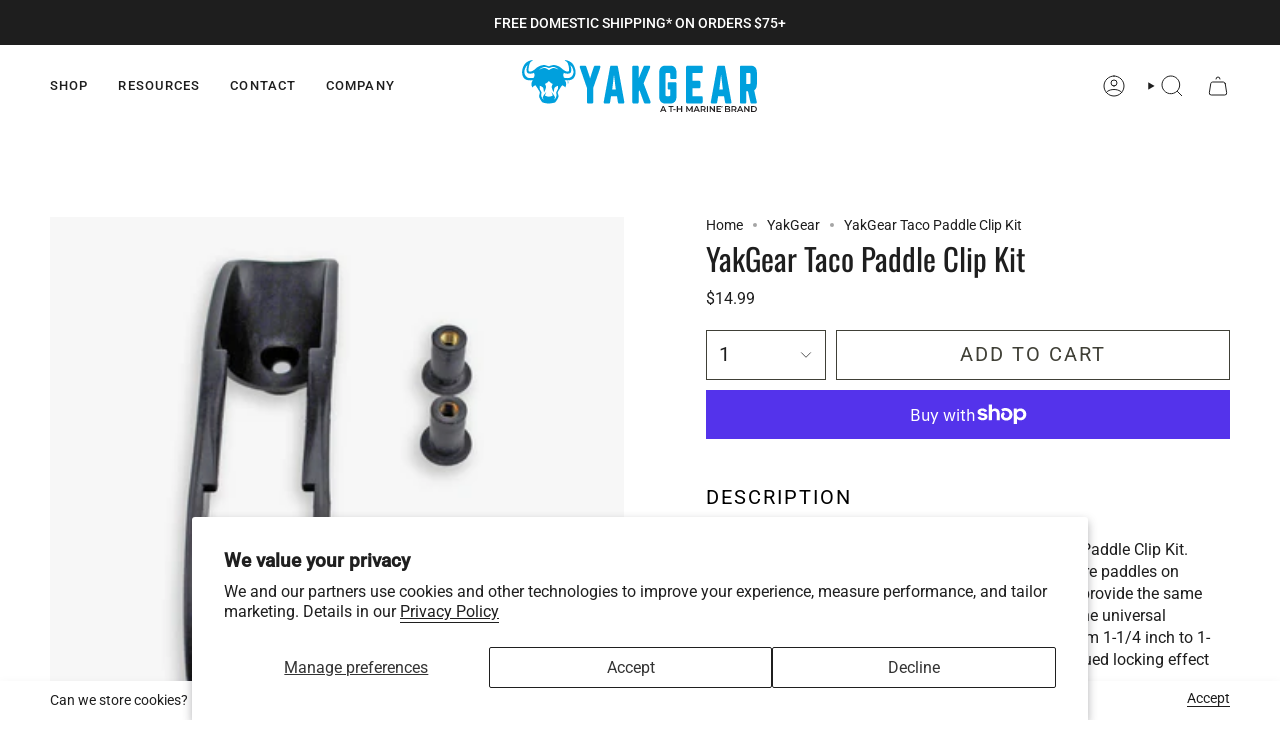

--- FILE ---
content_type: text/html; charset=utf-8
request_url: https://www.yakgear.com/products/yakgear-taco-paddle-clip-kit?section_id=api-product-grid-item
body_size: 76
content:
<div id="shopify-section-api-product-grid-item" class="shopify-section">

<div data-api-content>
<div class="grid-item product-item product-item--left product-item--outer-text " id="product-item--api-product-grid-item-8155582890281" data-product-grid-item data-slide="||itemIndex||" data-slide-index="||itemIndex||">
  <div class="product-item__image" data-product-image>
    <a class="product-link" href="/products/yakgear-taco-paddle-clip-kit" aria-label="YakGear Taco Paddle Clip Kit" data-product-link="/products/yakgear-taco-paddle-clip-kit"><div class="product-item__bg" data-product-image-default><figure class="image-wrapper image-wrapper--cover lazy-image lazy-image--backfill is-loading" style="--aspect-ratio: 1;--aspect-ratio-mobile: 1;" data-aos="img-in"
  data-aos-delay="||itemAosDelay||"
  data-aos-duration="800"
  data-aos-anchor="#product-item--api-product-grid-item-8155582890281"
  data-aos-easing="ease-out-quart"><img src="//www.yakgear.com/cdn/shop/files/TPC1_01.jpg?v=1740759960&amp;width=2000" alt="" srcset="//www.yakgear.com/cdn/shop/files/TPC1_01.jpg?v=1740759960&amp;width=136 136w, //www.yakgear.com/cdn/shop/files/TPC1_01.jpg?v=1740759960&amp;width=160 160w, //www.yakgear.com/cdn/shop/files/TPC1_01.jpg?v=1740759960&amp;width=180 180w, //www.yakgear.com/cdn/shop/files/TPC1_01.jpg?v=1740759960&amp;width=220 220w, //www.yakgear.com/cdn/shop/files/TPC1_01.jpg?v=1740759960&amp;width=254 254w, //www.yakgear.com/cdn/shop/files/TPC1_01.jpg?v=1740759960&amp;width=270 270w, //www.yakgear.com/cdn/shop/files/TPC1_01.jpg?v=1740759960&amp;width=284 284w, //www.yakgear.com/cdn/shop/files/TPC1_01.jpg?v=1740759960&amp;width=292 292w, //www.yakgear.com/cdn/shop/files/TPC1_01.jpg?v=1740759960&amp;width=320 320w, //www.yakgear.com/cdn/shop/files/TPC1_01.jpg?v=1740759960&amp;width=460 460w, //www.yakgear.com/cdn/shop/files/TPC1_01.jpg?v=1740759960&amp;width=480 480w, //www.yakgear.com/cdn/shop/files/TPC1_01.jpg?v=1740759960&amp;width=528 528w, //www.yakgear.com/cdn/shop/files/TPC1_01.jpg?v=1740759960&amp;width=568 568w, //www.yakgear.com/cdn/shop/files/TPC1_01.jpg?v=1740759960&amp;width=584 584w, //www.yakgear.com/cdn/shop/files/TPC1_01.jpg?v=1740759960&amp;width=640 640w, //www.yakgear.com/cdn/shop/files/TPC1_01.jpg?v=1740759960&amp;width=920 920w, //www.yakgear.com/cdn/shop/files/TPC1_01.jpg?v=1740759960&amp;width=1056 1056w, //www.yakgear.com/cdn/shop/files/TPC1_01.jpg?v=1740759960&amp;width=1280 1280w, //www.yakgear.com/cdn/shop/files/TPC1_01.jpg?v=1740759960&amp;width=1840 1840w" width="2000" height="2000" loading="lazy" sizes="(min-width: 1400px) calc(25vw - 16px), (min-width: 750px) calc(33vw - 16px), (min-width: 480px) calc(50vw - 16px), calc(100vw - 32px)" class=" is-loading ">
</figure>
&nbsp;</div></a>

    
  </div>

  <div class="product-information" data-product-information>
    <div class="product-item__info">
      <a class="product-link" href="/products/yakgear-taco-paddle-clip-kit" aria-label="YakGear Taco Paddle Clip Kit" data-product-link="/products/yakgear-taco-paddle-clip-kit"><p class="product-item__title">YakGear Taco Paddle Clip Kit</p>

        <div class="product-item__price__holder"><div class="product-item__price" data-product-price>
            
<span class="price">
  
    <span class="new-price">
      
$14.99
</span>
    
  
</span>

          </div>
        </div>
      </a></div>
  </div>
</div></div></div>

--- FILE ---
content_type: text/css
request_url: https://www.yakgear.com/cdn/shop/t/5/assets/font-settings.css?v=48056309226188023741759342615
body_size: 339
content:
@font-face{font-family:Oswald;font-weight:400;font-style:normal;font-display:swap;src:url(//www.yakgear.com/cdn/fonts/oswald/oswald_n4.7760ed7a63e536050f64bb0607ff70ce07a480bd.woff2?h1=eWFrZ2Vhci1jb20uYWNjb3VudC5teXNob3BpZnkuY29t&h2=a2F5YWtnZWFyb25saW5lLmNvbQ&h3=eWFrZ2Vhci5jb20&hmac=3421e75952302a5530686cff6d606f64e71897a57298a6384c8950f35de1a797) format("woff2"),url(//www.yakgear.com/cdn/fonts/oswald/oswald_n4.ae5e497f60fc686568afe76e9ff1872693c533e9.woff?h1=eWFrZ2Vhci1jb20uYWNjb3VudC5teXNob3BpZnkuY29t&h2=a2F5YWtnZWFyb25saW5lLmNvbQ&h3=eWFrZ2Vhci5jb20&hmac=18a5a6f86a9a6c9aa0695769c248a4e0a70e1299817503d7d226f18b2afcb918) format("woff")}@font-face{font-family:Roboto;font-weight:400;font-style:normal;font-display:swap;src:url(//www.yakgear.com/cdn/fonts/roboto/roboto_n4.2019d890f07b1852f56ce63ba45b2db45d852cba.woff2?h1=eWFrZ2Vhci1jb20uYWNjb3VudC5teXNob3BpZnkuY29t&h2=a2F5YWtnZWFyb25saW5lLmNvbQ&h3=eWFrZ2Vhci5jb20&hmac=117a396482eec8628660534007e55a4b4a69f63e53dbfe327564ffc0254f727e) format("woff2"),url(//www.yakgear.com/cdn/fonts/roboto/roboto_n4.238690e0007583582327135619c5f7971652fa9d.woff?h1=eWFrZ2Vhci1jb20uYWNjb3VudC5teXNob3BpZnkuY29t&h2=a2F5YWtnZWFyb25saW5lLmNvbQ&h3=eWFrZ2Vhci5jb20&hmac=777ecc41a6c4bb9021c19e1c01e32364296e3b55feff2dab45a1e2a6fe171a22) format("woff")}@font-face{font-family:Roboto;font-weight:400;font-style:normal;font-display:swap;src:url(//www.yakgear.com/cdn/fonts/roboto/roboto_n4.2019d890f07b1852f56ce63ba45b2db45d852cba.woff2?h1=eWFrZ2Vhci1jb20uYWNjb3VudC5teXNob3BpZnkuY29t&h2=a2F5YWtnZWFyb25saW5lLmNvbQ&h3=eWFrZ2Vhci5jb20&hmac=117a396482eec8628660534007e55a4b4a69f63e53dbfe327564ffc0254f727e) format("woff2"),url(//www.yakgear.com/cdn/fonts/roboto/roboto_n4.238690e0007583582327135619c5f7971652fa9d.woff?h1=eWFrZ2Vhci1jb20uYWNjb3VudC5teXNob3BpZnkuY29t&h2=a2F5YWtnZWFyb25saW5lLmNvbQ&h3=eWFrZ2Vhci5jb20&hmac=777ecc41a6c4bb9021c19e1c01e32364296e3b55feff2dab45a1e2a6fe171a22) format("woff")}@font-face{font-family:Oswald;font-weight:500;font-style:normal;font-display:swap;src:url(//www.yakgear.com/cdn/fonts/oswald/oswald_n5.8ad4910bfdb43e150746ef7aa67f3553e3abe8e2.woff2?h1=eWFrZ2Vhci1jb20uYWNjb3VudC5teXNob3BpZnkuY29t&h2=a2F5YWtnZWFyb25saW5lLmNvbQ&h3=eWFrZ2Vhci5jb20&hmac=6d69f19524da7ca29fe2f3dab433d7e4698d3401b6fd472b35beae3deeac3594) format("woff2"),url(//www.yakgear.com/cdn/fonts/oswald/oswald_n5.93ee52108163c48c91111cf33b0a57021467b66e.woff?h1=eWFrZ2Vhci1jb20uYWNjb3VudC5teXNob3BpZnkuY29t&h2=a2F5YWtnZWFyb25saW5lLmNvbQ&h3=eWFrZ2Vhci5jb20&hmac=a059d78ef126ddcb07d1d7fbd6866cbdc8243077bc1b7837f4604373b126cad7) format("woff")}@font-face{font-family:Roboto;font-weight:500;font-style:normal;font-display:swap;src:url(//www.yakgear.com/cdn/fonts/roboto/roboto_n5.250d51708d76acbac296b0e21ede8f81de4e37aa.woff2?h1=eWFrZ2Vhci1jb20uYWNjb3VudC5teXNob3BpZnkuY29t&h2=a2F5YWtnZWFyb25saW5lLmNvbQ&h3=eWFrZ2Vhci5jb20&hmac=043206a1771e156257748ff27efcf2cefa404a9f83d7379ad0907f7010a0d5b6) format("woff2"),url(//www.yakgear.com/cdn/fonts/roboto/roboto_n5.535e8c56f4cbbdea416167af50ab0ff1360a3949.woff?h1=eWFrZ2Vhci1jb20uYWNjb3VudC5teXNob3BpZnkuY29t&h2=a2F5YWtnZWFyb25saW5lLmNvbQ&h3=eWFrZ2Vhci5jb20&hmac=47a88ed70c2feef26d0dea1e4ca46119aea2884400a161f987af46b8c5993f5d) format("woff")}@font-face{font-family:Roboto;font-weight:400;font-style:italic;font-display:swap;src:url(//www.yakgear.com/cdn/fonts/roboto/roboto_i4.57ce898ccda22ee84f49e6b57ae302250655e2d4.woff2?h1=eWFrZ2Vhci1jb20uYWNjb3VudC5teXNob3BpZnkuY29t&h2=a2F5YWtnZWFyb25saW5lLmNvbQ&h3=eWFrZ2Vhci5jb20&hmac=e196139841bb0d91dcc582346f62b62e5d5122792fdc069e1d289c536b3d606c) format("woff2"),url(//www.yakgear.com/cdn/fonts/roboto/roboto_i4.b21f3bd061cbcb83b824ae8c7671a82587b264bf.woff?h1=eWFrZ2Vhci1jb20uYWNjb3VudC5teXNob3BpZnkuY29t&h2=a2F5YWtnZWFyb25saW5lLmNvbQ&h3=eWFrZ2Vhci5jb20&hmac=ad1747e99ff7aa56e23373330d9fc8b80d13e11d844dbd467907474ad0a50794) format("woff")}@font-face{font-family:Roboto;font-weight:500;font-style:italic;font-display:swap;src:url(//www.yakgear.com/cdn/fonts/roboto/roboto_i5.0ae24363bf5844e2ee3295d84078d36c9bd0faf4.woff2?h1=eWFrZ2Vhci1jb20uYWNjb3VudC5teXNob3BpZnkuY29t&h2=a2F5YWtnZWFyb25saW5lLmNvbQ&h3=eWFrZ2Vhci5jb20&hmac=c36dd5d250da5d4c3affcc601eac0b63a90b95111c10a76ccf9b36c395db3b26) format("woff2"),url(//www.yakgear.com/cdn/fonts/roboto/roboto_i5.a9cdb6a43048799fe739d389c60b64059e33cf12.woff?h1=eWFrZ2Vhci1jb20uYWNjb3VudC5teXNob3BpZnkuY29t&h2=a2F5YWtnZWFyb25saW5lLmNvbQ&h3=eWFrZ2Vhci5jb20&hmac=190ecbfcdabd2f9531e1abb18f3bed94dca55f63b64c32a4da35302cbb19e637) format("woff")}
/*# sourceMappingURL=/cdn/shop/t/5/assets/font-settings.css.map?v=48056309226188023741759342615 */


--- FILE ---
content_type: image/svg+xml
request_url: https://www.yakgear.com/cdn/shop/files/YAK_horizontal_cmyk_THBrand.svg?v=1696539080&width=235
body_size: 2356
content:
<?xml version="1.0" encoding="UTF-8"?>
<svg id="Layer_1" data-name="Layer 1" xmlns="http://www.w3.org/2000/svg" viewBox="0 0 2455.99 543.32">
  <defs>
    <style>
      .cls-1 {
        fill: #00a0dd;
      }

      .cls-1, .cls-2 {
        stroke-width: 0px;
      }

      .cls-2 {
        fill: #231f20;
      }
    </style>
  </defs>
  <g>
    <path class="cls-1" d="m471.1,233.83v-.05c0-4.9,3.98-9,9.02-9s8.97,4.05,8.97,8.95v.05c0,4.9-3.98,9-9.02,9s-8.97-4.05-8.97-8.95Zm17.05-.05v-.05c0-4.45-3.46-8.05-8.03-8.05s-8.08,3.65-8.08,8.1v.05c0,4.45,3.46,8.05,8.03,8.05s8.08-3.65,8.08-8.1Zm-11.68-4.97h4.2c1.24,0,2.21.37,2.86,1.02.5.47.77,1.14.77,1.96v.05c0,1.52-.89,2.46-2.19,2.83l2.54,3.55h-2.14l-2.29-3.26h-1.96v3.26h-1.79v-9.42Zm4.13,4.6c1.17,0,1.86-.57,1.86-1.47v-.05c0-.94-.7-1.47-1.86-1.47h-2.34v2.98h2.34Z"/>
    <path class="cls-1" d="m471.1,233.83v-.05c0-4.9,3.98-9,9.02-9s8.97,4.05,8.97,8.95v.05c0,4.9-3.98,9-9.02,9s-8.97-4.05-8.97-8.95Zm17.05-.05v-.05c0-4.45-3.46-8.05-8.03-8.05s-8.08,3.65-8.08,8.1v.05c0,4.45,3.46,8.05,8.03,8.05s8.08-3.65,8.08-8.1Zm-11.68-4.97h4.2c1.24,0,2.21.37,2.86,1.02.5.47.77,1.14.77,1.96v.05c0,1.52-.89,2.46-2.19,2.83l2.54,3.55h-2.14l-2.29-3.26h-1.96v3.26h-1.79v-9.42Zm4.13,4.6c1.17,0,1.86-.57,1.86-1.47v-.05c0-.94-.7-1.47-1.86-1.47h-2.34v2.98h2.34Z"/>
    <g>
      <path class="cls-1" d="m806.07,58.8h-40.34c-7.29,0-12.44,4.23-14.87,12.13l-39.59,119.86-39.54-119.7c-2.47-8.04-7.63-12.3-14.92-12.3h-40.34c-5.14,0-9.24,2.25-11.52,6.35-1.29,2.32-3.07,7.27-.48,14.39l73.37,210.81v147.3c0,10.09,5.52,16.62,14.07,16.62h38.73c8.55,0,14.07-6.53,14.07-16.62v-147.3l73.33-210.7c2.63-7.24.85-12.19-.44-14.49-2.28-4.1-6.37-6.36-11.53-6.36Z"/>
      <path class="cls-1" d="m1002.23,71.17c-1.33-7.87-5.97-12.38-12.74-12.38h-56.07c-6.76,0-11.4,4.49-12.73,12.27l-66.89,366.15c-1.45,6.29.31,10.32,1.51,12.15,1.45,2.23,4.28,4.9,9.53,4.9h43.16c6.26,0,10.87-4.6,12.36-12.47l9.98-63.79h61.85l10.4,64.03c1.44,7.66,6.04,12.22,12.31,12.22h42.76c5.2,0,8.02-2.47,9.47-4.52,2.14-3.01,2.84-7.07,2.04-12.17l-66.94-366.41Zm-22.37,237.37h-37.23l18.61-155.13,18.61,155.13Z"/>
      <path class="cls-1" d="m1270.85,243.79l67.32-163.3c2.35-5.54,2.42-10.95.19-15.21-2.19-4.18-6.17-6.48-11.21-6.48h-42.36c-6.61,0-11.54,3.73-14.67,11.12l-50.73,122.6v-117.11c0-10.09-5.52-16.62-14.07-16.62h-38.73c-8.54,0-14.07,6.53-14.07,16.62v362.23c0,10.09,5.52,16.62,14.07,16.62h38.73c8.55,0,14.07-6.53,14.07-16.62v-103.6l8.37-18.97,45.81,127.58c2.56,7.6,7.7,11.61,14.85,11.61h42.76c5.37,0,9.53-2.39,11.72-6.74,2.11-4.17,2-9.45-.19-14.22l-71.86-189.52Z"/>
      <path class="cls-1" d="m1551.08,58.8h-53.25c-40.73,0-64.09,27.6-64.09,75.72v244.03c0,48.12,23.36,75.72,64.09,75.72h53.25c40.73,0,64.09-27.6,64.09-75.72v-132.51c0-8.94-4.89-14.71-12.45-14.71h-67.77c-7.8,0-12.45,5.5-12.45,14.71v47.67c0,8.94,4.89,14.71,12.45,14.71h14.98v56.77c0,8.73-2.75,11.98-10.13,11.98h-29.04c-7.39,0-10.14-3.25-10.14-11.98v-217.34c0-8.72,2.75-11.97,10.14-11.97h29.04c7.1,0,10.13,3.58,10.13,11.97v36.22c0,8.94,4.9,14.73,12.46,14.73h40.33c7.33,0,12.45-6.06,12.45-14.73v-49.56c0-48.12-23.36-75.72-64.09-75.72Z"/>
      <path class="cls-1" d="m1876.06,58.8h-148.45c-7.1,0-12.05,6.05-12.05,14.71v366.04c0,8.66,4.95,14.71,12.05,14.71h148.45c7.8,0,12.45-5.5,12.45-14.71v-47.67c0-9.35-4.54-14.71-12.45-14.71h-94.85v-82.09h71.05c7.45,0,12.45-6.11,12.45-15.19v-47.19c0-9.09-5.01-15.19-12.45-15.19h-71.05v-81.14h94.85c7.57,0,12.45-5.97,12.45-15.2v-47.66c0-9.22-4.65-14.71-12.45-14.71Z"/>
      <path class="cls-1" d="m2122.32,71.17c-1.34-7.87-5.98-12.38-12.74-12.38h-56.08c-6.76,0-11.4,4.5-12.72,12.27l-66.88,366.15c-1.46,6.3.32,10.32,1.49,12.13,1.18,1.84,3.99,4.92,9.54,4.92h43.17c6.26,0,10.88-4.61,12.36-12.47l9.98-63.79h61.85l10.39,64.03c1.44,7.66,6.05,12.22,12.32,12.22h42.75c4.17,0,7.37-1.53,9.5-4.54,2.12-3.02,2.8-7.07,2.02-12.14l-66.94-366.41Zm-22.37,237.37h-37.23l18.61-155.13,18.61,155.13Z"/>
      <path class="cls-1" d="m2455.99,250.82v-116.3c0-48.12-23.36-75.72-64.09-75.72h-101.25c-7.33,0-12.45,6.05-12.45,14.71v366.04c0,8.66,5.12,14.71,12.45,14.71h41.96c7.33,0,12.45-6.05,12.45-14.71v-113.02h17.21l25.79,115.51c1.46,7.77,6.1,12.22,12.72,12.22h41.96c5.33,0,8.24-2.71,9.75-5,1.49-2.26,3.01-6.26,1.7-12.48l-26.59-119.25c18.85-12.17,28.4-34.59,28.4-66.72Zm-66.86-102.96v89.6c0,8.4-3.03,11.98-10.14,11.98h-33.93v-113.55h33.93c7.11,0,10.14,3.58,10.14,11.97Z"/>
    </g>
    <path class="cls-1" d="m537.97,52.31C508.33,2.62,444.68,0,444.68,0c0,0,3.49,4.36,22.67,19.18,19.18,14.82,27.9,82.83,22.67,95.04-5.23,12.21-37.49,9.59-73.24-24.41-35.75-34-75.86-36.62-88.06-37.49-9.25-.66-36.51,9.19-49.18,14-12.67-4.81-39.93-14.66-49.18-14-12.21.87-52.31,3.49-88.06,37.49-35.75,34-68.01,36.62-73.24,24.41s3.49-80.22,22.67-95.04C110.9,4.36,114.39,0,114.39,0c0,0-63.65,2.62-93.29,52.31-29.65,49.7-27.9,115.96,4.36,142.99,32.26,27.03,88.94,14.82,88.94,14.82,0,0-32.26,29.64-6.98,76.73,0,0,18.31-21.8,33.13-22.67,0,0,42.72,62.78,45.34,71.5,2.62,8.72-6.98,27.9-7.85,40.11-.87,12.21,7.85,26.16,13.08,35.75,5.23,9.59,18.31,30.52,25.29,32.26,6.47,1.62,25.57,9.24,58.25,10.33v.13c1.33,0,2.64-.01,3.93-.03,1.29.02,2.59.03,3.92.03v-.13c32.93-1.09,53.69-8.71,60.16-10.33,6.98-1.74,20.05-22.67,25.29-32.26,5.23-9.59,13.95-23.54,13.08-35.75-.87-12.21-10.46-31.39-7.85-40.11,2.62-8.72,45.34-71.5,45.34-71.5,14.82.87,33.13,22.67,33.13,22.67,25.29-47.08-6.98-76.73-6.98-76.73,0,0,56.67,12.21,88.94-14.82,32.26-27.03,34-93.29,4.36-142.99ZM123.39,184.85s-46.21,11.77-68.45-3.05c-22.23-14.82-30.52-33.57-30.95-55.37-.44-21.8,9.16-54.93,34.88-74.98,0,0-10.03,22.67-10.9,37.93-.87,15.26-3.92,43.16,16.13,50.14,20.05,6.98,51.01.87,60.16-5.67,0,0,6.54,13.95,6.54,22.23s-7.41,28.77-7.41,28.77Zm252.08,106.81c.44,6.1-.87,13.51-5.23,20.93-4.36,7.41-13.51,20.93-13.51,27.47s5.23,21.8,2.62,33.57c-2.62,11.77-8.72,33.57-26.16,40.54,0,0,13.51-17,10.03-27.47-3.49-10.46-25.72-44.03-36.62-51.88,0,0,14.39,28.34,13.95,37.06,0,0-13.08,4.8-16.57,6.54-3.28,1.64-16.51,3.86-22.78,4.12v.24c-5.67,0-21.58-2.62-25.07-4.36s-16.57-6.54-16.57-6.54c-.44-8.72,13.95-37.06,13.95-37.06-10.9,7.85-33.13,41.42-36.62,51.88-3.49,10.46,10.03,27.47,10.03,27.47-17.44-6.98-23.54-28.77-26.16-40.54-2.62-11.77,2.62-27.03,2.62-33.57s-9.16-20.05-13.51-27.47c-4.36-7.41-5.67-14.82-5.23-20.93.44-6.1-.87-22.23-.87-22.23,10.9,1.31,32.7,12.64,37.06,21.8,4.36,9.16,8.28,46.65,8.28,46.65,7.85-9.16,19.18-38.8,20.93-54.06,1.74-15.26-11.77-35.31-11.77-35.31,16.79-.42,40.04-28.32,41.74-30.38v-.13s.03.03.05.07c.03-.03.05-.07.05-.07v.13c1.71,2.07,24.95,29.96,41.74,30.38,0,0-13.51,20.05-11.77,35.31,1.74,15.26,13.08,44.9,20.93,54.06,0,0,3.92-37.49,8.28-46.65,4.36-9.16,26.16-20.49,37.06-21.8,0,0-1.31,16.13-.87,22.23Zm-51.55-207.95c-16.57,3.05-41.42,20.93-42.72,22.23-1.31-1.31-26.16-19.18-42.72-22.23-29.65-1.74-61.03,20.05-61.03,20.05,18.31-23.54,50.57-30.95,62.34-31.39,9.18-.34,31.86,8.33,41.42,12.16,9.56-3.84,32.24-12.5,41.42-12.16,11.77.44,44.03,7.85,62.34,31.39,0,0-31.39-21.8-61.03-20.05Zm213.62,42.72c-.44,21.8-8.72,40.54-30.95,55.37-22.23,14.82-68.45,3.05-68.45,3.05,0,0-7.41-20.49-7.41-28.77s6.54-22.23,6.54-22.23c9.16,6.54,40.11,12.64,60.16,5.67,20.05-6.98,17-34.88,16.13-50.14-.87-15.26-10.9-37.93-10.9-37.93,25.72,20.05,35.31,53.19,34.88,74.98Z"/>
  </g>
  <g>
    <path class="cls-2" d="m1492.08,528.86h-31.24l-6.16,14.46h-11.96l28.12-62.49h11.43l28.21,62.49h-12.14l-6.25-14.46Zm-3.84-9.11l-11.78-27.32-11.69,27.32h23.48Z"/>
    <path class="cls-2" d="m1551.73,490.66h-20.71v-9.82h53.02v9.82h-20.71v52.67h-11.6v-52.67Z"/>
    <path class="cls-2" d="m1580.83,513.87h24.55v9.28h-24.55v-9.28Z"/>
    <path class="cls-2" d="m1674.2,480.84v62.49h-11.6v-26.78h-32.31v26.78h-11.6v-62.49h11.6v25.8h32.31v-25.8h11.6Z"/>
    <path class="cls-2" d="m1773.02,543.32l-.09-41.42-20.53,34.28h-5.18l-20.53-33.74v40.88h-11.07v-62.49h9.55l24.82,41.42,24.37-41.42h9.55l.09,62.49h-10.98Z"/>
    <path class="cls-2" d="m1841.4,528.86h-31.24l-6.16,14.46h-11.96l28.12-62.49h11.43l28.21,62.49h-12.14l-6.25-14.46Zm-3.84-9.11l-11.78-27.32-11.69,27.32h23.48Z"/>
    <path class="cls-2" d="m1908.62,543.32l-12.77-18.3c-.8.09-1.61.09-2.41.09h-14.1v18.21h-11.6v-62.49h25.71c16.42,0,26.6,8.39,26.6,22.23,0,9.46-4.82,16.42-13.3,19.73l14.37,20.53h-12.5Zm-15.71-52.67h-13.57v24.91h13.57c10.18,0,15.44-4.64,15.44-12.5s-5.27-12.41-15.44-12.41Z"/>
    <path class="cls-2" d="m1932.99,480.84h11.6v62.49h-11.6v-62.49Z"/>
    <path class="cls-2" d="m2016.99,480.84v62.49h-9.55l-34.46-42.31v42.31h-11.52v-62.49h9.55l34.46,42.31v-42.31h11.52Z"/>
    <path class="cls-2" d="m2080.64,533.59v9.73h-46.86v-62.49h45.62v9.73h-34.01v16.25h30.17v9.55h-30.17v17.23h35.26Z"/>
    <path class="cls-2" d="m2177.74,526.36c0,10.71-8.39,16.96-24.46,16.96h-31.06v-62.49h29.28c15,0,23.03,6.34,23.03,16.25,0,6.43-3.21,11.16-8.03,13.75,6.7,2.14,11.25,7.41,11.25,15.53Zm-43.92-36.42v17.23h16.43c8.03,0,12.59-2.86,12.59-8.57s-4.55-8.66-12.59-8.66h-16.43Zm32.23,35.26c0-6.25-4.73-9.02-13.48-9.02h-18.75v18.03h18.75c8.75,0,13.48-2.77,13.48-9.02Z"/>
    <path class="cls-2" d="m2231.03,543.32l-12.77-18.3c-.8.09-1.61.09-2.41.09h-14.1v18.21h-11.6v-62.49h25.71c16.42,0,26.6,8.39,26.6,22.23,0,9.46-4.82,16.42-13.3,19.73l14.37,20.53h-12.5Zm-15.71-52.67h-13.57v24.91h13.57c10.18,0,15.44-4.64,15.44-12.5s-5.27-12.41-15.44-12.41Z"/>
    <path class="cls-2" d="m2295.93,528.86h-31.24l-6.16,14.46h-11.96l28.12-62.49h11.43l28.21,62.49h-12.14l-6.25-14.46Zm-3.84-9.11l-11.78-27.32-11.69,27.32h23.48Z"/>
    <path class="cls-2" d="m2377.79,480.84v62.49h-9.55l-34.46-42.31v42.31h-11.52v-62.49h9.55l34.46,42.31v-42.31h11.52Z"/>
    <path class="cls-2" d="m2394.57,480.84h27.32c20.26,0,34.1,12.5,34.1,31.24s-13.84,31.24-34.1,31.24h-27.32v-62.49Zm26.78,52.67c13.93,0,22.94-8.48,22.94-21.42s-9.02-21.42-22.94-21.42h-15.18v42.85h15.18Z"/>
  </g>
  <path class="cls-2" d="m2082.67,489.35v-.05c0-4.9,3.98-9,9.02-9s8.97,4.05,8.97,8.95v.05c0,4.9-3.98,9-9.02,9s-8.97-4.05-8.97-8.95Zm17.05-.05v-.05c0-4.45-3.46-8.05-8.03-8.05s-8.08,3.65-8.08,8.1v.05c0,4.45,3.46,8.05,8.03,8.05s8.08-3.65,8.08-8.1Zm-11.68-4.97h4.2c1.24,0,2.21.37,2.86,1.02.5.47.77,1.14.77,1.96v.05c0,1.52-.89,2.46-2.19,2.83l2.54,3.55h-2.14l-2.29-3.26h-1.96v3.26h-1.79v-9.42Zm4.13,4.6c1.17,0,1.86-.57,1.86-1.47v-.05c0-.94-.7-1.47-1.86-1.47h-2.34v2.98h2.34Z"/>
  <path class="cls-2" d="m2082.67,489.35v-.05c0-4.9,3.98-9,9.02-9s8.97,4.05,8.97,8.95v.05c0,4.9-3.98,9-9.02,9s-8.97-4.05-8.97-8.95Zm17.05-.05v-.05c0-4.45-3.46-8.05-8.03-8.05s-8.08,3.65-8.08,8.1v.05c0,4.45,3.46,8.05,8.03,8.05s8.08-3.65,8.08-8.1Zm-11.68-4.97h4.2c1.24,0,2.21.37,2.86,1.02.5.47.77,1.14.77,1.96v.05c0,1.52-.89,2.46-2.19,2.83l2.54,3.55h-2.14l-2.29-3.26h-1.96v3.26h-1.79v-9.42Zm4.13,4.6c1.17,0,1.86-.57,1.86-1.47v-.05c0-.94-.7-1.47-1.86-1.47h-2.34v2.98h2.34Z"/>
</svg>

--- FILE ---
content_type: image/svg+xml
request_url: https://www.yakgear.com/cdn/shop/files/warranty-ico.svg?v=1687199300&width=20
body_size: -311
content:
<svg width="18" height="16" viewBox="0 0 18 16" fill="none" xmlns="http://www.w3.org/2000/svg">
<path d="M17.1132 10.0817C17.4432 10.4117 17.6532 10.8617 17.5932 11.3117C17.5932 11.7917 17.3832 12.2417 17.0232 12.5117L13.9932 14.9417C13.5732 15.2717 13.0932 15.4217 12.5832 15.4217H0.823184C0.583184 15.4217 0.373184 15.1817 0.373184 14.9417C0.373184 14.6717 0.583184 14.4617 0.853184 14.4617H12.5832C12.8832 14.4617 13.1532 14.3417 13.3932 14.1617L16.4232 11.7617C16.7232 11.5217 16.7532 11.0417 16.4232 10.7717C16.3332 10.6817 16.1832 10.6217 16.0332 10.6217C15.8832 10.6217 15.7032 10.6817 15.5832 10.7717L13.7232 12.2417C13.5132 12.4217 13.2132 12.5417 12.9432 12.5417H7.54318C7.27318 12.5417 7.06318 12.3017 7.06318 12.0617C7.06318 11.7917 7.27318 11.5817 7.54318 11.5817H10.1832C10.5732 11.5817 10.9032 11.2517 10.9032 10.8617C10.9032 10.4417 10.5732 10.1417 10.1832 10.1417H5.77318C5.35318 10.1417 4.96318 10.2617 4.60318 10.5017L3.22318 11.5817H0.823184C0.583184 11.5817 0.373184 11.3717 0.373184 11.1017C0.373184 10.8617 0.583184 10.6217 0.853184 10.6217H2.92318L4.06318 9.78171C4.60318 9.39171 5.17318 9.18171 5.80318 9.18171H10.1232C10.9632 9.18171 11.7432 9.78171 11.8632 10.6217C11.9232 10.9817 11.8632 11.3117 11.7132 11.5817H12.9732C13.0332 11.5817 13.1232 11.5817 13.1832 11.5217L15.0132 10.0517C15.3132 9.81171 15.6732 9.69171 16.0632 9.69171C16.4532 9.69171 16.8132 9.81171 17.1132 10.0817ZM6.13318 5.82171C5.59318 5.82171 5.17318 5.40171 5.17318 4.86171V2.94171C5.17318 2.43171 5.59318 1.98171 6.13318 1.98171H7.09318V1.02171C7.09318 0.511709 7.51318 0.0617093 8.05318 0.0617093H9.97318C10.4832 0.0617093 10.9332 0.511709 10.9332 1.02171V1.98171H11.8932C12.4032 1.98171 12.8532 2.43171 12.8532 2.94171V4.86171C12.8532 5.40171 12.4032 5.82171 11.8932 5.82171H10.9332V6.78171C10.9332 7.32171 10.4832 7.74171 9.97318 7.74171H8.05318C7.51318 7.74171 7.09318 7.32171 7.09318 6.78171V5.82171H6.13318ZM6.13318 2.94171V4.86171H8.05318V6.78171H9.97318V4.86171H11.8932V2.94171H9.97318V1.02171H8.05318V2.94171H6.13318Z" fill="#666659"/>
</svg>


--- FILE ---
content_type: image/svg+xml
request_url: https://www.yakgear.com/cdn/shop/files/YAK_horizontal_cmyk_THBrand_onBlack.svg?v=1696539216&width=1296
body_size: 2300
content:
<?xml version="1.0" encoding="UTF-8"?>
<svg id="Layer_1" data-name="Layer 1" xmlns="http://www.w3.org/2000/svg" viewBox="0 0 2455.99 543.32">
  <defs>
    <style>
      .cls-1 {
        fill: #00a0dd;
      }

      .cls-1, .cls-2 {
        stroke-width: 0px;
      }

      .cls-2 {
        fill: #fff;
      }
    </style>
  </defs>
  <g>
    <path class="cls-1" d="m471.1,233.83v-.05c0-4.9,3.98-9,9.02-9s8.97,4.05,8.97,8.95v.05c0,4.9-3.98,9-9.02,9s-8.97-4.05-8.97-8.95Zm17.05-.05v-.05c0-4.45-3.46-8.05-8.03-8.05s-8.08,3.65-8.08,8.1v.05c0,4.45,3.46,8.05,8.03,8.05s8.08-3.65,8.08-8.1Zm-11.68-4.97h4.2c1.24,0,2.21.37,2.86,1.02.5.47.77,1.14.77,1.96v.05c0,1.52-.89,2.46-2.19,2.83l2.54,3.55h-2.14l-2.29-3.26h-1.96v3.26h-1.79v-9.42Zm4.13,4.6c1.17,0,1.86-.57,1.86-1.47v-.05c0-.94-.7-1.47-1.86-1.47h-2.34v2.98h2.34Z"/>
    <path class="cls-1" d="m471.1,233.83v-.05c0-4.9,3.98-9,9.02-9s8.97,4.05,8.97,8.95v.05c0,4.9-3.98,9-9.02,9s-8.97-4.05-8.97-8.95Zm17.05-.05v-.05c0-4.45-3.46-8.05-8.03-8.05s-8.08,3.65-8.08,8.1v.05c0,4.45,3.46,8.05,8.03,8.05s8.08-3.65,8.08-8.1Zm-11.68-4.97h4.2c1.24,0,2.21.37,2.86,1.02.5.47.77,1.14.77,1.96v.05c0,1.52-.89,2.46-2.19,2.83l2.54,3.55h-2.14l-2.29-3.26h-1.96v3.26h-1.79v-9.42Zm4.13,4.6c1.17,0,1.86-.57,1.86-1.47v-.05c0-.94-.7-1.47-1.86-1.47h-2.34v2.98h2.34Z"/>
    <g>
      <path class="cls-1" d="m806.07,58.8h-40.34c-7.29,0-12.44,4.23-14.87,12.13l-39.59,119.86-39.54-119.7c-2.47-8.04-7.63-12.3-14.92-12.3h-40.34c-5.14,0-9.24,2.25-11.52,6.35-1.29,2.32-3.07,7.27-.48,14.39l73.37,210.81v147.3c0,10.09,5.52,16.62,14.07,16.62h38.73c8.55,0,14.07-6.53,14.07-16.62v-147.3l73.33-210.7c2.63-7.24.85-12.19-.44-14.49-2.28-4.1-6.37-6.36-11.53-6.36Z"/>
      <path class="cls-1" d="m1002.23,71.17c-1.33-7.87-5.97-12.38-12.74-12.38h-56.07c-6.76,0-11.4,4.49-12.73,12.27l-66.89,366.15c-1.45,6.29.31,10.32,1.51,12.15,1.45,2.23,4.28,4.9,9.53,4.9h43.16c6.26,0,10.87-4.6,12.36-12.47l9.98-63.79h61.85l10.4,64.03c1.44,7.66,6.04,12.22,12.31,12.22h42.76c5.2,0,8.02-2.47,9.47-4.52,2.14-3.01,2.84-7.07,2.04-12.17l-66.94-366.41Zm-22.37,237.37h-37.23l18.61-155.13,18.61,155.13Z"/>
      <path class="cls-1" d="m1270.85,243.79l67.32-163.3c2.35-5.54,2.42-10.95.19-15.21-2.19-4.18-6.17-6.48-11.21-6.48h-42.36c-6.61,0-11.54,3.73-14.67,11.12l-50.73,122.6v-117.11c0-10.09-5.52-16.62-14.07-16.62h-38.73c-8.54,0-14.07,6.53-14.07,16.62v362.23c0,10.09,5.52,16.62,14.07,16.62h38.73c8.55,0,14.07-6.53,14.07-16.62v-103.6l8.37-18.97,45.81,127.58c2.56,7.6,7.7,11.61,14.85,11.61h42.76c5.37,0,9.53-2.39,11.72-6.74,2.11-4.17,2-9.45-.19-14.22l-71.86-189.52Z"/>
      <path class="cls-1" d="m1551.08,58.8h-53.25c-40.73,0-64.09,27.6-64.09,75.72v244.03c0,48.12,23.36,75.72,64.09,75.72h53.25c40.73,0,64.09-27.6,64.09-75.72v-132.51c0-8.94-4.89-14.71-12.45-14.71h-67.77c-7.8,0-12.45,5.5-12.45,14.71v47.67c0,8.94,4.89,14.71,12.45,14.71h14.98v56.77c0,8.73-2.75,11.98-10.13,11.98h-29.04c-7.39,0-10.14-3.25-10.14-11.98v-217.34c0-8.72,2.75-11.97,10.14-11.97h29.04c7.1,0,10.13,3.58,10.13,11.97v36.22c0,8.94,4.9,14.73,12.46,14.73h40.33c7.33,0,12.45-6.06,12.45-14.73v-49.56c0-48.12-23.36-75.72-64.09-75.72Z"/>
      <path class="cls-1" d="m1876.06,58.8h-148.45c-7.1,0-12.05,6.05-12.05,14.71v366.04c0,8.66,4.95,14.71,12.05,14.71h148.45c7.8,0,12.45-5.5,12.45-14.71v-47.67c0-9.35-4.54-14.71-12.45-14.71h-94.85v-82.09h71.05c7.45,0,12.45-6.11,12.45-15.19v-47.19c0-9.09-5.01-15.19-12.45-15.19h-71.05v-81.14h94.85c7.57,0,12.45-5.97,12.45-15.2v-47.66c0-9.22-4.65-14.71-12.45-14.71Z"/>
      <path class="cls-1" d="m2122.32,71.17c-1.34-7.87-5.98-12.38-12.74-12.38h-56.08c-6.76,0-11.4,4.5-12.72,12.27l-66.88,366.15c-1.46,6.3.32,10.32,1.49,12.13,1.18,1.84,3.99,4.92,9.54,4.92h43.17c6.26,0,10.88-4.61,12.36-12.47l9.98-63.79h61.85l10.39,64.03c1.44,7.66,6.05,12.22,12.32,12.22h42.75c4.17,0,7.37-1.53,9.5-4.54,2.12-3.02,2.8-7.07,2.02-12.14l-66.94-366.41Zm-22.37,237.37h-37.23l18.61-155.13,18.61,155.13Z"/>
      <path class="cls-1" d="m2455.99,250.82v-116.3c0-48.12-23.36-75.72-64.09-75.72h-101.25c-7.33,0-12.45,6.05-12.45,14.71v366.04c0,8.66,5.12,14.71,12.45,14.71h41.96c7.33,0,12.45-6.05,12.45-14.71v-113.02h17.21l25.79,115.51c1.46,7.77,6.1,12.22,12.72,12.22h41.96c5.33,0,8.24-2.71,9.75-5,1.49-2.26,3.01-6.26,1.7-12.48l-26.59-119.25c18.85-12.17,28.4-34.59,28.4-66.72Zm-66.86-102.96v89.6c0,8.4-3.03,11.98-10.14,11.98h-33.93v-113.55h33.93c7.11,0,10.14,3.58,10.14,11.97Z"/>
    </g>
    <path class="cls-1" d="m537.97,52.31C508.33,2.62,444.68,0,444.68,0c0,0,3.49,4.36,22.67,19.18,19.18,14.82,27.9,82.83,22.67,95.04-5.23,12.21-37.49,9.59-73.24-24.41-35.75-34-75.86-36.62-88.06-37.49-9.25-.66-36.51,9.19-49.18,14-12.67-4.81-39.93-14.66-49.18-14-12.21.87-52.31,3.49-88.06,37.49-35.75,34-68.01,36.62-73.24,24.41s3.49-80.22,22.67-95.04C110.9,4.36,114.39,0,114.39,0c0,0-63.65,2.62-93.29,52.31-29.65,49.7-27.9,115.96,4.36,142.99,32.26,27.03,88.94,14.82,88.94,14.82,0,0-32.26,29.64-6.98,76.73,0,0,18.31-21.8,33.13-22.67,0,0,42.72,62.78,45.34,71.5,2.62,8.72-6.98,27.9-7.85,40.11-.87,12.21,7.85,26.16,13.08,35.75,5.23,9.59,18.31,30.52,25.29,32.26,6.47,1.62,25.57,9.24,58.25,10.33v.13c1.33,0,2.64-.01,3.93-.03,1.29.02,2.59.03,3.92.03v-.13c32.93-1.09,53.69-8.71,60.16-10.33,6.98-1.74,20.05-22.67,25.29-32.26,5.23-9.59,13.95-23.54,13.08-35.75-.87-12.21-10.46-31.39-7.85-40.11,2.62-8.72,45.34-71.5,45.34-71.5,14.82.87,33.13,22.67,33.13,22.67,25.29-47.08-6.98-76.73-6.98-76.73,0,0,56.67,12.21,88.94-14.82,32.26-27.03,34-93.29,4.36-142.99ZM123.39,184.85s-46.21,11.77-68.45-3.05c-22.23-14.82-30.52-33.57-30.95-55.37-.44-21.8,9.16-54.93,34.88-74.98,0,0-10.03,22.67-10.9,37.93-.87,15.26-3.92,43.16,16.13,50.14,20.05,6.98,51.01.87,60.16-5.67,0,0,6.54,13.95,6.54,22.23s-7.41,28.77-7.41,28.77Zm252.08,106.81c.44,6.1-.87,13.51-5.23,20.93-4.36,7.41-13.51,20.93-13.51,27.47s5.23,21.8,2.62,33.57c-2.62,11.77-8.72,33.57-26.16,40.54,0,0,13.51-17,10.03-27.47-3.49-10.46-25.72-44.03-36.62-51.88,0,0,14.39,28.34,13.95,37.06,0,0-13.08,4.8-16.57,6.54-3.28,1.64-16.51,3.86-22.78,4.12v.24c-5.67,0-21.58-2.62-25.07-4.36s-16.57-6.54-16.57-6.54c-.44-8.72,13.95-37.06,13.95-37.06-10.9,7.85-33.13,41.42-36.62,51.88-3.49,10.46,10.03,27.47,10.03,27.47-17.44-6.98-23.54-28.77-26.16-40.54-2.62-11.77,2.62-27.03,2.62-33.57s-9.16-20.05-13.51-27.47c-4.36-7.41-5.67-14.82-5.23-20.93.44-6.1-.87-22.23-.87-22.23,10.9,1.31,32.7,12.64,37.06,21.8,4.36,9.16,8.28,46.65,8.28,46.65,7.85-9.16,19.18-38.8,20.93-54.06,1.74-15.26-11.77-35.31-11.77-35.31,16.79-.42,40.04-28.32,41.74-30.38v-.13s.03.03.05.07c.03-.03.05-.07.05-.07v.13c1.71,2.07,24.95,29.96,41.74,30.38,0,0-13.51,20.05-11.77,35.31,1.74,15.26,13.08,44.9,20.93,54.06,0,0,3.92-37.49,8.28-46.65,4.36-9.16,26.16-20.49,37.06-21.8,0,0-1.31,16.13-.87,22.23Zm-51.55-207.95c-16.57,3.05-41.42,20.93-42.72,22.23-1.31-1.31-26.16-19.18-42.72-22.23-29.65-1.74-61.03,20.05-61.03,20.05,18.31-23.54,50.57-30.95,62.34-31.39,9.18-.34,31.86,8.33,41.42,12.16,9.56-3.84,32.24-12.5,41.42-12.16,11.77.44,44.03,7.85,62.34,31.39,0,0-31.39-21.8-61.03-20.05Zm213.62,42.72c-.44,21.8-8.72,40.54-30.95,55.37-22.23,14.82-68.45,3.05-68.45,3.05,0,0-7.41-20.49-7.41-28.77s6.54-22.23,6.54-22.23c9.16,6.54,40.11,12.64,60.16,5.67,20.05-6.98,17-34.88,16.13-50.14-.87-15.26-10.9-37.93-10.9-37.93,25.72,20.05,35.31,53.19,34.88,74.98Z"/>
  </g>
  <g>
    <path class="cls-2" d="m1492.08,528.86h-31.24l-6.16,14.46h-11.96l28.12-62.49h11.43l28.21,62.49h-12.14l-6.25-14.46Zm-3.84-9.11l-11.78-27.32-11.69,27.32h23.48Z"/>
    <path class="cls-2" d="m1551.73,490.66h-20.71v-9.82h53.02v9.82h-20.71v52.67h-11.6v-52.67Z"/>
    <path class="cls-2" d="m1580.83,513.87h24.55v9.28h-24.55v-9.28Z"/>
    <path class="cls-2" d="m1674.2,480.84v62.49h-11.6v-26.78h-32.31v26.78h-11.6v-62.49h11.6v25.8h32.31v-25.8h11.6Z"/>
    <path class="cls-2" d="m1773.02,543.32l-.09-41.42-20.53,34.28h-5.18l-20.53-33.74v40.88h-11.07v-62.49h9.55l24.82,41.42,24.37-41.42h9.55l.09,62.49h-10.98Z"/>
    <path class="cls-2" d="m1841.4,528.86h-31.24l-6.16,14.46h-11.96l28.12-62.49h11.43l28.21,62.49h-12.14l-6.25-14.46Zm-3.84-9.11l-11.78-27.32-11.69,27.32h23.48Z"/>
    <path class="cls-2" d="m1908.62,543.32l-12.77-18.3c-.8.09-1.61.09-2.41.09h-14.1v18.21h-11.6v-62.49h25.71c16.42,0,26.6,8.39,26.6,22.23,0,9.46-4.82,16.42-13.3,19.73l14.37,20.53h-12.5Zm-15.71-52.67h-13.57v24.91h13.57c10.18,0,15.44-4.64,15.44-12.5s-5.27-12.41-15.44-12.41Z"/>
    <path class="cls-2" d="m1932.99,480.84h11.6v62.49h-11.6v-62.49Z"/>
    <path class="cls-2" d="m2016.99,480.84v62.49h-9.55l-34.46-42.31v42.31h-11.52v-62.49h9.55l34.46,42.31v-42.31h11.52Z"/>
    <path class="cls-2" d="m2080.64,533.59v9.73h-46.86v-62.49h45.62v9.73h-34.01v16.25h30.17v9.55h-30.17v17.23h35.26Z"/>
    <path class="cls-2" d="m2177.74,526.36c0,10.71-8.39,16.96-24.46,16.96h-31.06v-62.49h29.28c15,0,23.03,6.34,23.03,16.25,0,6.43-3.21,11.16-8.03,13.75,6.7,2.14,11.25,7.41,11.25,15.53Zm-43.92-36.42v17.23h16.43c8.03,0,12.59-2.86,12.59-8.57s-4.55-8.66-12.59-8.66h-16.43Zm32.23,35.26c0-6.25-4.73-9.02-13.48-9.02h-18.75v18.03h18.75c8.75,0,13.48-2.77,13.48-9.02Z"/>
    <path class="cls-2" d="m2231.03,543.32l-12.77-18.3c-.8.09-1.61.09-2.41.09h-14.1v18.21h-11.6v-62.49h25.71c16.42,0,26.6,8.39,26.6,22.23,0,9.46-4.82,16.42-13.3,19.73l14.37,20.53h-12.5Zm-15.71-52.67h-13.57v24.91h13.57c10.18,0,15.44-4.64,15.44-12.5s-5.27-12.41-15.44-12.41Z"/>
    <path class="cls-2" d="m2295.93,528.86h-31.24l-6.16,14.46h-11.96l28.12-62.49h11.43l28.21,62.49h-12.14l-6.25-14.46Zm-3.84-9.11l-11.78-27.32-11.69,27.32h23.48Z"/>
    <path class="cls-2" d="m2377.79,480.84v62.49h-9.55l-34.46-42.31v42.31h-11.52v-62.49h9.55l34.46,42.31v-42.31h11.52Z"/>
    <path class="cls-2" d="m2394.57,480.84h27.32c20.26,0,34.1,12.5,34.1,31.24s-13.84,31.24-34.1,31.24h-27.32v-62.49Zm26.78,52.67c13.93,0,22.94-8.48,22.94-21.42s-9.02-21.42-22.94-21.42h-15.18v42.85h15.18Z"/>
  </g>
  <path class="cls-2" d="m2082.67,489.35v-.05c0-4.9,3.98-9,9.02-9s8.97,4.05,8.97,8.95v.05c0,4.9-3.98,9-9.02,9s-8.97-4.05-8.97-8.95Zm17.05-.05v-.05c0-4.45-3.46-8.05-8.03-8.05s-8.08,3.65-8.08,8.1v.05c0,4.45,3.46,8.05,8.03,8.05s8.08-3.65,8.08-8.1Zm-11.68-4.97h4.2c1.24,0,2.21.37,2.86,1.02.5.47.77,1.14.77,1.96v.05c0,1.52-.89,2.46-2.19,2.83l2.54,3.55h-2.14l-2.29-3.26h-1.96v3.26h-1.79v-9.42Zm4.13,4.6c1.17,0,1.86-.57,1.86-1.47v-.05c0-.94-.7-1.47-1.86-1.47h-2.34v2.98h2.34Z"/>
  <path class="cls-2" d="m2082.67,489.35v-.05c0-4.9,3.98-9,9.02-9s8.97,4.05,8.97,8.95v.05c0,4.9-3.98,9-9.02,9s-8.97-4.05-8.97-8.95Zm17.05-.05v-.05c0-4.45-3.46-8.05-8.03-8.05s-8.08,3.65-8.08,8.1v.05c0,4.45,3.46,8.05,8.03,8.05s8.08-3.65,8.08-8.1Zm-11.68-4.97h4.2c1.24,0,2.21.37,2.86,1.02.5.47.77,1.14.77,1.96v.05c0,1.52-.89,2.46-2.19,2.83l2.54,3.55h-2.14l-2.29-3.26h-1.96v3.26h-1.79v-9.42Zm4.13,4.6c1.17,0,1.86-.57,1.86-1.47v-.05c0-.94-.7-1.47-1.86-1.47h-2.34v2.98h2.34Z"/>
</svg>